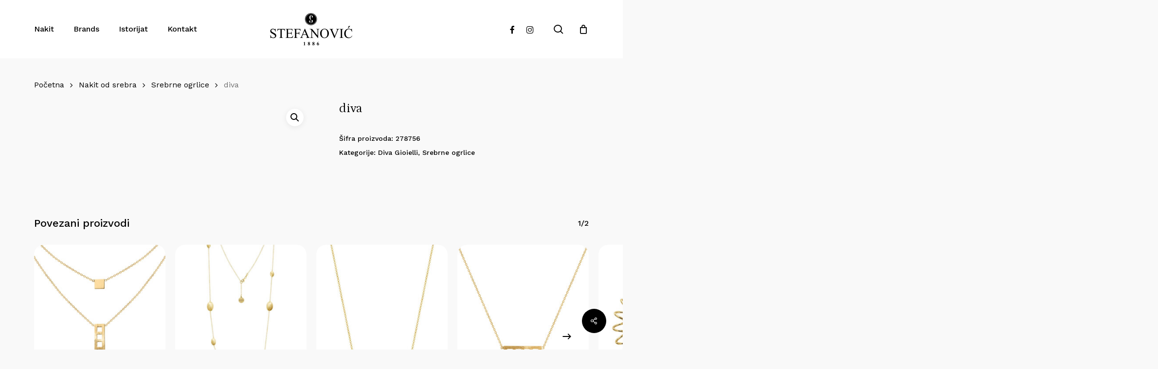

--- FILE ---
content_type: text/html; charset=utf-8
request_url: https://www.google.com/recaptcha/api2/aframe
body_size: 267
content:
<!DOCTYPE HTML><html><head><meta http-equiv="content-type" content="text/html; charset=UTF-8"></head><body><script nonce="msJe5wEYtADbxn2u8XKDbA">/** Anti-fraud and anti-abuse applications only. See google.com/recaptcha */ try{var clients={'sodar':'https://pagead2.googlesyndication.com/pagead/sodar?'};window.addEventListener("message",function(a){try{if(a.source===window.parent){var b=JSON.parse(a.data);var c=clients[b['id']];if(c){var d=document.createElement('img');d.src=c+b['params']+'&rc='+(localStorage.getItem("rc::a")?sessionStorage.getItem("rc::b"):"");window.document.body.appendChild(d);sessionStorage.setItem("rc::e",parseInt(sessionStorage.getItem("rc::e")||0)+1);localStorage.setItem("rc::h",'1769007878486');}}}catch(b){}});window.parent.postMessage("_grecaptcha_ready", "*");}catch(b){}</script></body></html>

--- FILE ---
content_type: text/css
request_url: https://stefanovic.rs/wp-content/uploads/salient/menu-dynamic.css?ver=91539
body_size: 1606
content:
#header-outer .nectar-ext-menu-item .image-layer-outer,#header-outer .nectar-ext-menu-item .image-layer,#header-outer .nectar-ext-menu-item .color-overlay,#slide-out-widget-area .nectar-ext-menu-item .image-layer-outer,#slide-out-widget-area .nectar-ext-menu-item .color-overlay,#slide-out-widget-area .nectar-ext-menu-item .image-layer{position:absolute;top:0;left:0;width:100%;height:100%;overflow:hidden;}.nectar-ext-menu-item .inner-content{position:relative;z-index:10;width:100%;}.nectar-ext-menu-item .image-layer{background-size:cover;background-position:center;transition:opacity 0.25s ease 0.1s;}.nectar-ext-menu-item .image-layer video{object-fit:cover;width:100%;height:100%;}#header-outer nav .nectar-ext-menu-item .image-layer:not(.loaded){background-image:none!important;}#header-outer nav .nectar-ext-menu-item .image-layer{opacity:0;}#header-outer nav .nectar-ext-menu-item .image-layer.loaded{opacity:1;}.nectar-ext-menu-item span[class*="inherit-h"] + .menu-item-desc{margin-top:0.4rem;}#mobile-menu .nectar-ext-menu-item .title,#slide-out-widget-area .nectar-ext-menu-item .title,.nectar-ext-menu-item .menu-title-text,.nectar-ext-menu-item .menu-item-desc{position:relative;}.nectar-ext-menu-item .menu-item-desc{display:block;line-height:1.4em;}body #slide-out-widget-area .nectar-ext-menu-item .menu-item-desc{line-height:1.4em;}#mobile-menu .nectar-ext-menu-item .title,#slide-out-widget-area .nectar-ext-menu-item:not(.style-img-above-text) .title,.nectar-ext-menu-item:not(.style-img-above-text) .menu-title-text,.nectar-ext-menu-item:not(.style-img-above-text) .menu-item-desc,.nectar-ext-menu-item:not(.style-img-above-text) i:before,.nectar-ext-menu-item:not(.style-img-above-text) .svg-icon{color:#fff;}#mobile-menu .nectar-ext-menu-item.style-img-above-text .title{color:inherit;}.sf-menu li ul li a .nectar-ext-menu-item .menu-title-text:after{display:none;}.menu-item .widget-area-active[data-margin="default"] > div:not(:last-child){margin-bottom:20px;}.nectar-ext-menu-item__button{display:inline-block;padding-top:2em;}#header-outer nav li:not([class*="current"]) > a .nectar-ext-menu-item .inner-content.has-button .title .menu-title-text{background-image:none;}.nectar-ext-menu-item__button .nectar-cta:not([data-color="transparent"]){margin-top:.8em;margin-bottom:.8em;}.nectar-ext-menu-item .color-overlay{transition:opacity 0.5s cubic-bezier(.15,.75,.5,1);}.nectar-ext-menu-item:hover .hover-zoom-in-slow .image-layer{transform:scale(1.15);transition:transform 4s cubic-bezier(0.1,0.2,.7,1);}.nectar-ext-menu-item:hover .hover-zoom-in-slow .color-overlay{transition:opacity 1.5s cubic-bezier(.15,.75,.5,1);}.nectar-ext-menu-item .hover-zoom-in-slow .image-layer{transition:transform 0.5s cubic-bezier(.15,.75,.5,1);}.nectar-ext-menu-item .hover-zoom-in-slow .color-overlay{transition:opacity 0.5s cubic-bezier(.15,.75,.5,1);}.nectar-ext-menu-item:hover .hover-zoom-in .image-layer{transform:scale(1.12);}.nectar-ext-menu-item .hover-zoom-in .image-layer{transition:transform 0.5s cubic-bezier(.15,.75,.5,1);}.nectar-ext-menu-item{display:flex;text-align:left;}#slide-out-widget-area .nectar-ext-menu-item .title,#slide-out-widget-area .nectar-ext-menu-item .menu-item-desc,#slide-out-widget-area .nectar-ext-menu-item .menu-title-text,#mobile-menu .nectar-ext-menu-item .title,#mobile-menu .nectar-ext-menu-item .menu-item-desc,#mobile-menu .nectar-ext-menu-item .menu-title-text{color:inherit!important;}#slide-out-widget-area .nectar-ext-menu-item,#mobile-menu .nectar-ext-menu-item{display:block;}#slide-out-widget-area .nectar-ext-menu-item .inner-content,#mobile-menu .nectar-ext-menu-item .inner-content{width:100%;}#slide-out-widget-area.fullscreen-alt .nectar-ext-menu-item,#slide-out-widget-area.fullscreen .nectar-ext-menu-item{text-align:center;}#header-outer .nectar-ext-menu-item.style-img-above-text .image-layer-outer,#slide-out-widget-area .nectar-ext-menu-item.style-img-above-text .image-layer-outer{position:relative;}#header-outer .nectar-ext-menu-item.style-img-above-text,#slide-out-widget-area .nectar-ext-menu-item.style-img-above-text{flex-direction:column;}#header-outer .sf-menu > .nectar-megamenu-menu-item > ul.sub-menu > li.menu-item-13312.megamenu-column-width-25{width:25%;flex:none;}#header-outer nav li.menu-item-13312 > a .nectar-ext-menu-item .image-layer{background-image:url("https://stefanovic.rs/wp-content/uploads/2024/01/navigacija_infinity-1-1024x1005.jpg");}#slide-out-widget-area li.menu-item-13312 > a:after{visibility:hidden;}#header-outer nav li.menu-item-13312 > a .nectar-ext-menu-item{min-height:350px;}#header-outer nav .menu-item-13312 > a,#header-outer nav #menu-item-13312 > a{padding:40px!important;}#header-outer nav li.menu-item-13312 > a .nectar-ext-menu-item{align-items:flex-end;justify-content:center;text-align:center;}#header-outer nav >ul >.megamenu.nectar-megamenu-menu-item >.sub-menu > li.menu-item-13246.megamenu-column-padding-35px{padding:35px;}#header-outer li.menu-item-13319 > a .nectar-menu-label{color:#999999;}#header-outer li.menu-item-13319 > a .nectar-menu-label:before{background-color:#999999;}#header-outer nav li.menu-item-13319 > a{margin-bottom:10px;}#header-outer li.menu-item-13319 > a .menu-title-text,li.menu-item-13319 > a i:before,li.menu-item-13319 > a .nectar-ext-menu-item:not(.style-img-above-text) .menu-title-text,li.menu-item-13319 > a .nectar-ext-menu-item i:before,li.menu-item-13319 > a .nectar-ext-menu-item .svg-icon{color:#da231d;}#slide-out-widget-area li.menu-item-13319 > a .nectar-ext-menu-item:not(.style-img-above-text) .title{color:#da231d;}#header-outer li.menu-item-13319 > a .menu-title-text:after{background-color:#da231d;}#header-outer li.menu-item-13319 .nectar-ext-menu-item .menu-title-text{background-image:linear-gradient(to right,#da231d 0,#da231d 100%);}#header-outer li.menu-item-13319 > a .menu-item-desc,li.menu-item-13319 > a .nectar-ext-menu-item:not(.style-img-above-text) .menu-item-desc{color:#ffffff;}body #header-outer #top nav .sf-menu ul li.menu-item-13319 > a .item_desc,body #header-outer #top nav .sf-menu ul li.menu-item-13319:hover > a .item_desc{color:#ffffff!important;}#header-outer nav li.menu-item-13315 > a{margin-bottom:10px;}#header-outer nav li.menu-item-13318 > a{margin-bottom:10px;}#header-outer nav li.menu-item-13314 > a{margin-bottom:10px;}#header-outer nav li.menu-item-13316 > a{margin-bottom:10px;}#header-outer nav li.menu-item-13317 > a{margin-bottom:10px;}#header-outer nav li.menu-item-13375 > a{margin-bottom:10px;}#header-outer nav li.menu-item-13376 > a{margin-bottom:10px;}#header-outer nav >ul >.megamenu.nectar-megamenu-menu-item >.sub-menu > li.menu-item-13247.megamenu-column-padding-35px{padding:35px;}#header-outer li.menu-item-13324 > a .nectar-menu-label{color:#999999;}#header-outer li.menu-item-13324 > a .nectar-menu-label:before{background-color:#999999;}#header-outer nav li.menu-item-13324 > a{margin-bottom:10px;}#header-outer li.menu-item-13324 > a .menu-title-text,li.menu-item-13324 > a i:before,li.menu-item-13324 > a .nectar-ext-menu-item:not(.style-img-above-text) .menu-title-text,li.menu-item-13324 > a .nectar-ext-menu-item i:before,li.menu-item-13324 > a .nectar-ext-menu-item .svg-icon{color:#da231d;}#slide-out-widget-area li.menu-item-13324 > a .nectar-ext-menu-item:not(.style-img-above-text) .title{color:#da231d;}#header-outer li.menu-item-13324 > a .menu-title-text:after{background-color:#da231d;}#header-outer li.menu-item-13324 .nectar-ext-menu-item .menu-title-text{background-image:linear-gradient(to right,#da231d 0,#da231d 100%);}#header-outer li.menu-item-13324 > a .menu-item-desc,li.menu-item-13324 > a .nectar-ext-menu-item:not(.style-img-above-text) .menu-item-desc{color:#ffffff;}body #header-outer #top nav .sf-menu ul li.menu-item-13324 > a .item_desc,body #header-outer #top nav .sf-menu ul li.menu-item-13324:hover > a .item_desc{color:#ffffff!important;}#header-outer nav li.menu-item-13331 > a{margin-bottom:10px;}#header-outer nav li.menu-item-13334 > a{margin-bottom:10px;}#header-outer nav li.menu-item-13332 > a{margin-bottom:10px;}#header-outer nav li.menu-item-13333 > a{margin-bottom:10px;}#header-outer nav li.menu-item-13377 > a{margin-bottom:10px;}#header-outer nav li.menu-item-13378 > a{margin-bottom:10px;}#header-outer nav li.menu-item-13366 > a{margin-bottom:10px;}#header-outer nav >ul >.megamenu.nectar-megamenu-menu-item >.sub-menu > li.menu-item-13270.megamenu-column-padding-35px{padding:35px;}#header-outer li.menu-item-13323 > a .nectar-menu-label{color:#999999;}#header-outer li.menu-item-13323 > a .nectar-menu-label:before{background-color:#999999;}#header-outer nav li.menu-item-13323 > a{margin-bottom:10px;}#header-outer li.menu-item-13323 > a .menu-title-text,li.menu-item-13323 > a i:before,li.menu-item-13323 > a .nectar-ext-menu-item:not(.style-img-above-text) .menu-title-text,li.menu-item-13323 > a .nectar-ext-menu-item i:before,li.menu-item-13323 > a .nectar-ext-menu-item .svg-icon{color:#da231d;}#slide-out-widget-area li.menu-item-13323 > a .nectar-ext-menu-item:not(.style-img-above-text) .title{color:#da231d;}#header-outer li.menu-item-13323 > a .menu-title-text:after{background-color:#da231d;}#header-outer li.menu-item-13323 .nectar-ext-menu-item .menu-title-text{background-image:linear-gradient(to right,#da231d 0,#da231d 100%);}#header-outer li.menu-item-13323 > a .menu-item-desc,li.menu-item-13323 > a .nectar-ext-menu-item:not(.style-img-above-text) .menu-item-desc{color:#ffffff;}body #header-outer #top nav .sf-menu ul li.menu-item-13323 > a .item_desc,body #header-outer #top nav .sf-menu ul li.menu-item-13323:hover > a .item_desc{color:#ffffff!important;}#header-outer nav li.menu-item-13330 > a{margin-bottom:10px;}#header-outer nav li.menu-item-13326 > a{margin-bottom:10px;}#header-outer nav li.menu-item-13328 > a{margin-bottom:10px;}#header-outer nav li.menu-item-13327 > a{margin-bottom:10px;}#header-outer nav li.menu-item-13329 > a{margin-bottom:10px;}#header-outer nav >ul >.megamenu.nectar-megamenu-menu-item >.sub-menu > li.menu-item-13271.megamenu-column-padding-35px{padding:35px;}#header-outer li.menu-item-13325 > a .nectar-menu-label{color:#999999;}#header-outer li.menu-item-13325 > a .nectar-menu-label:before{background-color:#999999;}#header-outer nav li.menu-item-13325 > a{margin-bottom:10px;}#header-outer li.menu-item-13325 > a .menu-title-text,li.menu-item-13325 > a i:before,li.menu-item-13325 > a .nectar-ext-menu-item:not(.style-img-above-text) .menu-title-text,li.menu-item-13325 > a .nectar-ext-menu-item i:before,li.menu-item-13325 > a .nectar-ext-menu-item .svg-icon{color:#da231d;}#slide-out-widget-area li.menu-item-13325 > a .nectar-ext-menu-item:not(.style-img-above-text) .title{color:#da231d;}#header-outer li.menu-item-13325 > a .menu-title-text:after{background-color:#da231d;}#header-outer li.menu-item-13325 .nectar-ext-menu-item .menu-title-text{background-image:linear-gradient(to right,#da231d 0,#da231d 100%);}#header-outer li.menu-item-13325 > a .menu-item-desc,li.menu-item-13325 > a .nectar-ext-menu-item:not(.style-img-above-text) .menu-item-desc{color:#ffffff;}body #header-outer #top nav .sf-menu ul li.menu-item-13325 > a .item_desc,body #header-outer #top nav .sf-menu ul li.menu-item-13325:hover > a .item_desc{color:#ffffff!important;}#header-outer nav li.menu-item-13335 > a{margin-bottom:10px;}#header-outer nav li.menu-item-13337 > a{margin-bottom:10px;}#header-outer nav li.menu-item-13336 > a{margin-bottom:10px;}#header-outer nav li.menu-item-14625 > a{margin-bottom:10px;}#header-outer .sf-menu > .nectar-megamenu-menu-item > ul.sub-menu > li.menu-item-13347.megamenu-column-width-45{width:45%;flex:none;}#header-outer nav li.menu-item-13347 > a .nectar-ext-menu-item .image-layer{background-image:url("https://stefanovic.rs/wp-content/uploads/2024/01/hero_evanueva_navigacija2-1024x1005.jpg");}#slide-out-widget-area li.menu-item-13347 > a:after{visibility:hidden;}#header-outer nav li.menu-item-13347 > a .nectar-ext-menu-item{min-height:270px;}#header-outer nav .menu-item-13347 > a,#header-outer nav #menu-item-13347 > a{padding:40px!important;}#header-outer nav li.menu-item-13347 > a .nectar-ext-menu-item{align-items:flex-end;justify-content:center;text-align:center;}#header-outer nav >ul >.megamenu.nectar-megamenu-menu-item >.sub-menu > li.menu-item-13338.megamenu-column-padding-35px{padding:35px;}#header-outer li.menu-item-13343 > a .nectar-menu-label{color:#999999;}#header-outer li.menu-item-13343 > a .nectar-menu-label:before{background-color:#999999;}#header-outer nav li.menu-item-13343 > a{margin-bottom:10px;}#header-outer li.menu-item-13343 > a .menu-title-text,li.menu-item-13343 > a i:before,li.menu-item-13343 > a .nectar-ext-menu-item:not(.style-img-above-text) .menu-title-text,li.menu-item-13343 > a .nectar-ext-menu-item i:before,li.menu-item-13343 > a .nectar-ext-menu-item .svg-icon{color:#da231d;}#slide-out-widget-area li.menu-item-13343 > a .nectar-ext-menu-item:not(.style-img-above-text) .title{color:#da231d;}#header-outer li.menu-item-13343 > a .menu-title-text:after{background-color:#da231d;}#header-outer li.menu-item-13343 .nectar-ext-menu-item .menu-title-text{background-image:linear-gradient(to right,#da231d 0,#da231d 100%);}#header-outer li.menu-item-13343 > a .menu-item-desc,li.menu-item-13343 > a .nectar-ext-menu-item:not(.style-img-above-text) .menu-item-desc{color:#ffffff;}body #header-outer #top nav .sf-menu ul li.menu-item-13343 > a .item_desc,body #header-outer #top nav .sf-menu ul li.menu-item-13343:hover > a .item_desc{color:#ffffff!important;}#header-outer nav li.menu-item-13212 > a{margin-bottom:10px;}#header-outer nav li.menu-item-13341 > a{margin-bottom:10px;}#header-outer nav li.menu-item-15206 > a{margin-bottom:10px;}#header-outer nav li.menu-item-14033 > a{margin-bottom:10px;}#header-outer nav >ul >.megamenu.nectar-megamenu-menu-item >.sub-menu > li.menu-item-13339.megamenu-column-padding-35px{padding:35px;}#header-outer li.menu-item-13344 > a .nectar-menu-label{color:#999999;}#header-outer li.menu-item-13344 > a .nectar-menu-label:before{background-color:#999999;}#header-outer nav li.menu-item-13344 > a{margin-bottom:10px;}#header-outer li.menu-item-13344 > a .menu-title-text,li.menu-item-13344 > a i:before,li.menu-item-13344 > a .nectar-ext-menu-item:not(.style-img-above-text) .menu-title-text,li.menu-item-13344 > a .nectar-ext-menu-item i:before,li.menu-item-13344 > a .nectar-ext-menu-item .svg-icon{color:#da231d;}#slide-out-widget-area li.menu-item-13344 > a .nectar-ext-menu-item:not(.style-img-above-text) .title{color:#da231d;}#header-outer li.menu-item-13344 > a .menu-title-text:after{background-color:#da231d;}#header-outer li.menu-item-13344 .nectar-ext-menu-item .menu-title-text{background-image:linear-gradient(to right,#da231d 0,#da231d 100%);}#header-outer li.menu-item-13344 > a .menu-item-desc,li.menu-item-13344 > a .nectar-ext-menu-item:not(.style-img-above-text) .menu-item-desc{color:#ffffff;}body #header-outer #top nav .sf-menu ul li.menu-item-13344 > a .item_desc,body #header-outer #top nav .sf-menu ul li.menu-item-13344:hover > a .item_desc{color:#ffffff!important;}#header-outer nav li.menu-item-15173 > a{margin-bottom:10px;}#header-outer nav li.menu-item-14035 > a{margin-bottom:10px;}#header-outer nav li.menu-item-1724 > a{margin-bottom:10px;}#header-outer nav li.menu-item-13211 > a{margin-bottom:10px;}#header-outer nav li.menu-item-13213 > a{margin-bottom:10px;}#header-outer nav li.menu-item-14037 > a{margin-bottom:10px;}#header-outer nav >ul >.megamenu.nectar-megamenu-menu-item >.sub-menu > li.menu-item-13340.megamenu-column-padding-35px{padding:35px;}#header-outer li.menu-item-13345 > a .nectar-menu-label{color:#999999;}#header-outer li.menu-item-13345 > a .nectar-menu-label:before{background-color:#999999;}#header-outer nav li.menu-item-13345 > a{margin-bottom:10px;}#header-outer li.menu-item-13345 > a .menu-title-text,li.menu-item-13345 > a i:before,li.menu-item-13345 > a .nectar-ext-menu-item:not(.style-img-above-text) .menu-title-text,li.menu-item-13345 > a .nectar-ext-menu-item i:before,li.menu-item-13345 > a .nectar-ext-menu-item .svg-icon{color:#da231d;}#slide-out-widget-area li.menu-item-13345 > a .nectar-ext-menu-item:not(.style-img-above-text) .title{color:#da231d;}#header-outer li.menu-item-13345 > a .menu-title-text:after{background-color:#da231d;}#header-outer li.menu-item-13345 .nectar-ext-menu-item .menu-title-text{background-image:linear-gradient(to right,#da231d 0,#da231d 100%);}#header-outer li.menu-item-13345 > a .menu-item-desc,li.menu-item-13345 > a .nectar-ext-menu-item:not(.style-img-above-text) .menu-item-desc{color:#ffffff;}body #header-outer #top nav .sf-menu ul li.menu-item-13345 > a .item_desc,body #header-outer #top nav .sf-menu ul li.menu-item-13345:hover > a .item_desc{color:#ffffff!important;}#header-outer nav li.menu-item-1727 > a{margin-bottom:10px;}